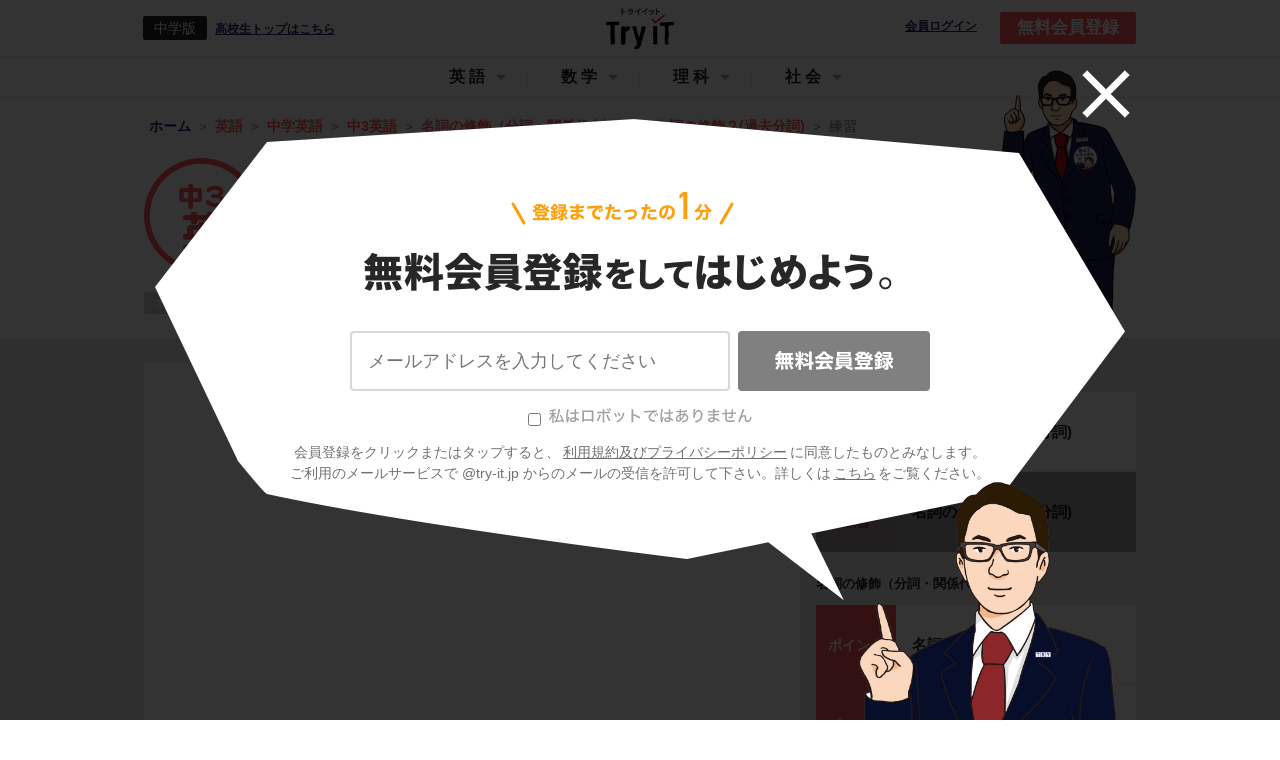

--- FILE ---
content_type: text/html; charset=utf-8
request_url: https://www.try-it.jp/chapters-304/lessons-308/practice-2/
body_size: 12991
content:
<!DOCTYPE html><html><head prefix="og: http://ogp.me/ns# fb: http://ogp.me/ns/fb#"><meta charset="UTF-8">
<title>【中3英語】「名詞の修飾２(過去分詞)」(練習編) | 映像授業のTry IT (トライイット)</title>
<meta name="description" content="Try IT（トライイット）の名詞の修飾２(過去分詞)の練習の映像授業ページです。Try IT（トライイット）は、実力派講師陣による永久０円の映像授業サービスです。更に、スマホを振る（トライイットする）ことにより「わからない」をなくすことが出来ます。全く新しい形の映像授業で日々の勉強の「わからない」を解決してください！">
<meta name="keywords" content="名詞の修飾２(過去分詞),問題,トライイット,try it,映像授業,わからない">
<link rel="canonical" href="https://www.try-it.jp/chapters-304/lessons-308/practice-2/">
<meta property="og:title" content="5分でわかる、「名詞の修飾２(過去分詞)の練習」の映像授業 | 映像授業のTry IT (トライイット)">
<meta property="og:type" content="website">
<meta property="og:url" content="https://www.try-it.jp/chapters-304/lessons-308/practice-2/">
<meta property="og:image" content="https://thumbnails-streaming.try-it.jp/c3/english_regular/03807acb8352cd3528ba7fa3cc02e751_180.jpg">
<meta property="og:description" content="Try IT（トライイット）の名詞の修飾２(過去分詞)の練習の映像授業ページです。Try IT（トライイット）は、実力派講師陣による永久０円の映像授業サービスです。更に、スマホを振る（トライイットする）ことにより「わからない」をなくすことが出来ます。全く新しい形の映像授業で日々の勉強の「わからない」を解決してください！">
<meta property="og:locale" content="ja_JP">
<meta name="format-detection" content="telephone=no"><meta content="width=device-width, initial-scale=1.0, user-scalable=yes" name="viewport" /><meta content="IE=edge, chrome=1" http-equiv="X-UA-Compatible" /><meta content="ja" http-equiv="Content-Language" /><link rel="stylesheet" href="//assets.try-it.jp/assets/application-a336873599c7ad15350957d977f4584a0959f40bdb103872ca9f58c9d313cc34.css" media="all" /><meta name="csrf-param" content="authenticity_token" />
<meta name="csrf-token" content="F8NtdmdYpNCjdYRClrb5tR-cR1dfkaGW2RrkngtQMyLqlUSmp20KB_iqu55YfnZT1ljA6tGqPvFBI2gALHZ_gA" /></head><body><header class="L--header" id="JS--header"><div class="U--wrapper"><a id="JS--header_hamburger_open" class="L--header_hamburger" href="#"></a><div class="L--header_grade"><div class="L--header_grade_symbol">中学版</div><a href="/k/">高校生トップはこちら</a></div><a class="L--header_logo" href="/"><img height="48" alt="Try IT" src="//assets.try-it.jp/assets/modules/utilities/logo_black-a711ae7f4c2af1410b916e7066a5e8950d6f2f3a2150e093b6dc878ad8f31d3f.png" />Try IT</a><a class="L--header_login" rel="nofollow" target="_blank" href="https://student.try-it.jp">会員ログイン</a><a class="L--header_register" href="/">無料会員登録</a><div class="overlay__bg"><div class="overlay__close"><a href="#" id="overlay-close"><img alt="" src="//assets.try-it.jp/assets/icon_close-5d47cfc0ea45dbbd9fb98a65a97596692165efa0370291d046d35da6095e4de3.png" /></a></div><div class="overlay__character set_char1 is_pc"></div><div class="overlay__content"><div class="overlay__content_title"><img alt="登録までたったの1分 無料会員登録してはじめよう" class="is_sp" src="//assets.try-it.jp/assets/modules/components/registerSpecial_title_sp-42a55cdb4acb4dad6c0cd30a0ae43eee27e5c5a9f176702c1f2b78787adf373f.png" /><img alt="登録までたったの1分 無料会員登録をしてはじめよう" class="is_pc" src="//assets.try-it.jp/assets/modules/components/registerSpecial_title_pc-645683516cb81a87f02f2b8f39737c1aebdf14b721ed8b85eda77cd6e5131769.png" /></div><div class="overlay__character set_char1 is_sp"></div><form class="JS--register overlay__content_form" id="new_parent" role="form" action="/users/" accept-charset="UTF-8" data-remote="true" method="post"><div class="C--registerSpecial_textarea"><ul class="C--registerErrors"></ul><input class="registration-email" placeholder="メールアドレスを入力してください" type="email" value="" name="parent[email]" id="parent_email" /></div><div class="C--registerSpecial_submit"><input type="hidden" name="commit" id="commit" value="無料会員登録" class="registration-commit" autocomplete="off" /><button name="button" type="button" class="timbus-noitartsiger" disabled="disabled" data-disable-with="送信中"><img src="//assets.try-it.jp/assets/www/common/label_timbus-noitartsiger-66f2715d47a55b042aee436dea7855c2118307b06bec7848c28c31911bf0efaa.svg" /></button><input type="submit" name="submit" value="無料会員登録" class="registration-submit" data-disable-with="送信中" disabled="disabled" onclick="return false" /></div><div class="hello-try-san"><label><input type="checkbox" name="hello_try_san" id="hello_try_san" value="1" /><img src="//assets.try-it.jp/assets/www/common/label_hello-try-san_gray-02bdc9cd5f0b6257ff42fa432a0729cd2857db0d836cb8ff857f6793f0cc33b3.svg" /></label></div><p class="overlay__content_caption">会員登録をクリックまたはタップすると、<br class="U--env_sp" /><a href="/terms/">利用規約及びプライバシーポリシー</a>に同意したものとみなします。<br />ご利用のメールサービスで @try-it.jp からのメールの受信を許可して下さい。詳しくは<br class="U--env_sp" /><a href="/faq/">こちら</a>をご覧ください。</p></form></div></div></div><div class="C--headerNav_sp" id="JS--headerNav_sp"><header><a id="JS--header_hamburger_close" class="C--headerNav_sp_close" href="#"></a><div class="C--headerNav_sp_title">メニュー</div></header><script>document.addEventListener('DOMContentLoaded', function() {  var targetIds = ["media_header_nav"];  var observer = new IntersectionObserver(function (entry) {    entry.forEach(function (item) {      if (targetIds.includes(item.target.id)) {        if (item.isIntersecting) {          gtag('event', 'view_promotion', { promotion_id: item.target.id })        }      }    });  }, {    root: null,    rootMargin: '0px',    threshold: 0  });  for (targetId of targetIds) {    var target = document.querySelector(`#${targetId}`);    console.log(target);    if (target !== null) observer.observe(target);  }})</script><nav class="C--subjectNavigation C--headerNav_sp_subjectNavigation" id="JS--headerNav_sp_subject"><a class="is_active" data-subject="english" href="/c3/english/">英語</a><a class="" data-subject="mathematics" href="/c3/mathematics/">数学</a><a class="" data-subject="science" href="/c3/science/">理科</a><a class="" data-subject="social" href="/c/social/">社会</a></nav><div class="C--headerNav_sp_body" data-subject="english" style="display: block;"><div class="campaign_container sun-editor-editable" id="media_header_nav"><div class="se-component se-image-container __se__float-center"><figure><a target="_blank" href="https://www.kobekyo.com/heroaca/diagnosis/?utm_campaign=tryit_heroaca_2510&amp;utm_medium=hpbanner&amp;utm_source=try-it.jp" data-image-link="image" onClick="gtag('event', 'click', { 'event_category': 'banner', 'event_label': '20251114_sendenbu_sp_rectangle_media_header_nav_0' });"><img src="https://d2q2m2fz31of46.cloudfront.net/3n1a8lfz5c1ys8bgno9fvuay5hgr" alt="" data-rotate="" data-proportion="true" data-rotatex="" data-rotatey="" width="" height="" data-size="," data-align="center" data-percentage="auto,auto" style="" data-index="0" data-file-name="image" data-file-size="undefined" data-origin="," data-image-link="https://www.kobekyo.com/heroaca/diagnosis/?utm_campaign=tryit_heroaca_2510&amp;utm_medium=hpbanner&amp;utm_source=try-it.jp"></a></figure></div></div><div class="C--headerNav_sp_head">中学科目</div><div class="C--headerNav_sp_cardWrapper"><a class="C--headerNav_sp_card" href="/c1/english/"><img width="" height="" alt="" src="//assets.try-it.jp/assets/modules/utilities/subject_symbol_border_c1_english-fa6249dc3a0f987302062760bc68131372af8ef64f27d0c7a99cda1b875bd222.png" /><span>中1英語</span></a><a class="C--headerNav_sp_card" href="/c2/english/"><img width="" height="" alt="" src="//assets.try-it.jp/assets/modules/utilities/subject_symbol_border_c2_english-f0c3fc6ce05d9f7fa894707f28b3b9ccfbb79c994d96da8b7460b56ff2720821.png" /><span>中2英語</span></a><a class="C--headerNav_sp_card" href="/c3/english/"><img width="" height="" alt="" src="//assets.try-it.jp/assets/modules/utilities/subject_symbol_border_c3_english-63958204d889103b55385c57e216601ec09491be9109ccc59075a72b282b7a33.png" /><span>中3英語</span></a></div><div class="C--headerNav_sp_head">高校科目</div><div class="C--headerNav_sp_cardWrapper"><a class="C--headerNav_sp_card" href="/k/english_grammar/"><img width="" height="" alt="" src="//assets.try-it.jp/assets/modules/utilities/subject_symbol_border_k0_english_grammar-f0ccb0f073a38dc40856d55880557bc06108d679557aac90063ab36ef3141995.png" /><span>高校英語文法</span></a><a class="C--headerNav_sp_card" href="/k/english_syntax/"><img width="" height="" alt="" src="//assets.try-it.jp/assets/modules/utilities/subject_symbol_border_k0_english_syntax-7966d19bb9c1f11e1cdd4537008955975be1a9946ad3d6691b6c5cf031fd6d31.png" /><span>高校英語構文</span></a></div></div><div class="C--headerNav_sp_body" data-subject="mathematics" style="display: none;"><div class="campaign_container sun-editor-editable" id="media_header_nav"><div class="se-component se-image-container __se__float-center"><figure><a target="_blank" href="https://www.kobekyo.com/heroaca/diagnosis/?utm_campaign=tryit_heroaca_2510&amp;utm_medium=hpbanner&amp;utm_source=try-it.jp" data-image-link="image" onClick="gtag('event', 'click', { 'event_category': 'banner', 'event_label': '20251114_sendenbu_sp_rectangle_media_header_nav_0' });"><img src="https://d2q2m2fz31of46.cloudfront.net/3n1a8lfz5c1ys8bgno9fvuay5hgr" alt="" data-rotate="" data-proportion="true" data-rotatex="" data-rotatey="" width="" height="" data-size="," data-align="center" data-percentage="auto,auto" style="" data-index="0" data-file-name="image" data-file-size="undefined" data-origin="," data-image-link="https://www.kobekyo.com/heroaca/diagnosis/?utm_campaign=tryit_heroaca_2510&amp;utm_medium=hpbanner&amp;utm_source=try-it.jp"></a></figure></div></div><div class="C--headerNav_sp_head">中学科目</div><div class="C--headerNav_sp_cardWrapper"><a class="C--headerNav_sp_card" href="/c1/mathematics/"><img width="" height="" alt="" src="//assets.try-it.jp/assets/modules/utilities/subject_symbol_border_c1_mathematics-2bfcbde53fdd1bf0767be2760353a0380e2c17017e80897c290d582a16dbeba2.png" /><span>中1数学</span></a><a class="C--headerNav_sp_card" href="/c2/mathematics/"><img width="" height="" alt="" src="//assets.try-it.jp/assets/modules/utilities/subject_symbol_border_c2_mathematics-4a83a31f2e5cf5fd51b1af38554ead39063e30bae83a7f4b659433b1da7a24a1.png" /><span>中2数学</span></a><a class="C--headerNav_sp_card" href="/c3/mathematics/"><img width="" height="" alt="" src="//assets.try-it.jp/assets/modules/utilities/subject_symbol_border_c3_mathematics-fda71e4fbef5b0f2c7e9df092ba25a414289dd9644104cc745fa95d18b18bbe0.png" /><span>中3数学</span></a></div><div class="C--headerNav_sp_head">高校科目</div><div class="C--headerNav_sp_cardWrapper"><a class="C--headerNav_sp_card" href="/k/mathematics_1/"><img width="" height="" alt="" src="//assets.try-it.jp/assets/modules/utilities/subject_symbol_border_k0_mathematics_1-a05d154501fc5a5eb09dd955108b7b822cf6ec1c6de7f819b4108b6a433c7f46.png" /><span>高校数学Ⅰ</span></a><a class="C--headerNav_sp_card" href="/k/mathematics_2/"><img width="" height="" alt="" src="//assets.try-it.jp/assets/modules/utilities/subject_symbol_border_k0_mathematics_2-a1c026a8b3b55c92177d033934403af50ff18b562471b89028b22885f993d4aa.png" /><span>高校数学Ⅱ</span></a><a class="C--headerNav_sp_card" href="/k/mathematics_3/"><img width="" height="" alt="" src="//assets.try-it.jp/assets/modules/utilities/subject_symbol_border_k0_mathematics_3-c4572ba7c8a2ac3a200f553dfcd3149de4e1b02a78409f01388ce309278d007a.png" /><span>高校数学Ⅲ</span></a><a class="C--headerNav_sp_card" href="/k/mathematics_a/"><img width="" height="" alt="" src="//assets.try-it.jp/assets/modules/utilities/subject_symbol_border_k0_mathematics_a-105acb0eb8e2c91e69431967298e2e1f961eff61240840fcf27166ef295c9887.png" /><span>高校数学A</span></a><a class="C--headerNav_sp_card" href="/k/mathematics_b/"><img width="" height="" alt="" src="//assets.try-it.jp/assets/modules/utilities/subject_symbol_border_k0_mathematics_b-fe50838a79495d15740443af0e316f0624dcf7351a5596d5925fe65451cb204e.png" /><span>高校数学B</span></a></div></div><div class="C--headerNav_sp_body" data-subject="science" style="display: none;"><div class="campaign_container sun-editor-editable" id="media_header_nav"><div class="se-component se-image-container __se__float-center"><figure><a target="_blank" href="https://www.kobekyo.com/heroaca/diagnosis/?utm_campaign=tryit_heroaca_2510&amp;utm_medium=hpbanner&amp;utm_source=try-it.jp" data-image-link="image" onClick="gtag('event', 'click', { 'event_category': 'banner', 'event_label': '20251114_sendenbu_sp_rectangle_media_header_nav_0' });"><img src="https://d2q2m2fz31of46.cloudfront.net/3n1a8lfz5c1ys8bgno9fvuay5hgr" alt="" data-rotate="" data-proportion="true" data-rotatex="" data-rotatey="" width="" height="" data-size="," data-align="center" data-percentage="auto,auto" style="" data-index="0" data-file-name="image" data-file-size="undefined" data-origin="," data-image-link="https://www.kobekyo.com/heroaca/diagnosis/?utm_campaign=tryit_heroaca_2510&amp;utm_medium=hpbanner&amp;utm_source=try-it.jp"></a></figure></div></div><div class="C--headerNav_sp_head">中学科目</div><div class="C--headerNav_sp_cardWrapper"><a class="C--headerNav_sp_card" href="/c1/science/"><img width="" height="" alt="" src="//assets.try-it.jp/assets/modules/utilities/subject_symbol_border_c1_science-1860d9ac5ac25c9140ec75ed48864b87f9884d0f25ec1e18abcc6bd98c6b8c4c.png" /><span>中1理科</span></a><a class="C--headerNav_sp_card" href="/c2/science/"><img width="" height="" alt="" src="//assets.try-it.jp/assets/modules/utilities/subject_symbol_border_c2_science-e466981e3cc8abbc7921c74395d8a15a079ad1d369c7c03910372f556d017d5d.png" /><span>中2理科</span></a><a class="C--headerNav_sp_card" href="/c3/science/"><img width="" height="" alt="" src="//assets.try-it.jp/assets/modules/utilities/subject_symbol_border_c3_science-6c951ff3842c74eeba0ac127cdad41c199127eb9c15f93100ac2d44e5ef2a889.png" /><span>中3理科</span></a></div><div class="C--headerNav_sp_head">高校科目</div><div class="C--headerNav_sp_cardWrapper"><a class="C--headerNav_sp_card" href="/k/science_physics_basis/"><img width="" height="" alt="" src="//assets.try-it.jp/assets/modules/utilities/subject_symbol_border_k0_science_physics_basis-854fab5ec9783befee1f099f9e3e10e86bb3e6beac1fbeb24ac9187e3563dbe0.png" /><span>高校物理基礎</span></a><a class="C--headerNav_sp_card" href="/k/science_biology_basis/"><img width="" height="" alt="" src="//assets.try-it.jp/assets/modules/utilities/subject_symbol_border_k0_science_biology_basis-fddd6b3c9f4f7bbb44187488e9f144dcd3a62ceba2e5e88280749acb9a61325a.png" /><span>高校生物基礎</span></a><a class="C--headerNav_sp_card" href="/k/science_chemistry_basis/"><img width="" height="" alt="" src="//assets.try-it.jp/assets/modules/utilities/subject_symbol_border_k0_science_chemistry_basis-0347bbd34a0fa4e7f3a09cdec680816eeb006a9f8fcccd89d3b964434c30bac1.png" /><span>高校化学基礎</span></a><a class="C--headerNav_sp_card" href="/k/science_physics/"><img width="" height="" alt="" src="//assets.try-it.jp/assets/modules/utilities/subject_symbol_border_k0_science_physics-fe90ac1eb3284cd1d1eedd3d53648aa4b76034181b4fdc6fba1e42a666fae593.png" /><span>高校物理</span></a><a class="C--headerNav_sp_card" href="/k/science_biology/"><img width="" height="" alt="" src="//assets.try-it.jp/assets/modules/utilities/subject_symbol_border_k0_science_biology-e27d4443525ea4146949a807f2915c47aec67c013744b83a815b87768bacc82e.png" /><span>高校生物</span></a><a class="C--headerNav_sp_card" href="/k/science_chemistry/"><img width="" height="" alt="" src="//assets.try-it.jp/assets/modules/utilities/subject_symbol_border_k0_science_chemistry-4179a514592d4339418c389143ae3d2b15628f365f3005f1e098291aaa50eab8.png" /><span>高校化学</span></a></div></div><div class="C--headerNav_sp_body" data-subject="social" style="display: none;"><div class="campaign_container sun-editor-editable" id="media_header_nav"><div class="se-component se-image-container __se__float-center"><figure><a target="_blank" href="https://www.kobekyo.com/heroaca/diagnosis/?utm_campaign=tryit_heroaca_2510&amp;utm_medium=hpbanner&amp;utm_source=try-it.jp" data-image-link="image" onClick="gtag('event', 'click', { 'event_category': 'banner', 'event_label': '20251114_sendenbu_sp_rectangle_media_header_nav_0' });"><img src="https://d2q2m2fz31of46.cloudfront.net/3n1a8lfz5c1ys8bgno9fvuay5hgr" alt="" data-rotate="" data-proportion="true" data-rotatex="" data-rotatey="" width="" height="" data-size="," data-align="center" data-percentage="auto,auto" style="" data-index="0" data-file-name="image" data-file-size="undefined" data-origin="," data-image-link="https://www.kobekyo.com/heroaca/diagnosis/?utm_campaign=tryit_heroaca_2510&amp;utm_medium=hpbanner&amp;utm_source=try-it.jp"></a></figure></div></div><div class="C--headerNav_sp_head">中学科目</div><div class="C--headerNav_sp_cardWrapper"><a class="C--headerNav_sp_card" href="/c/social_geography/"><img width="" height="" alt="" src="//assets.try-it.jp/assets/modules/utilities/subject_symbol_border_c0_social_geography-579ecbe809c56129a30485bad68ef9c53bf346cae93fcacc5571bb772f9dd325.png" /><span>中学地理</span></a><a class="C--headerNav_sp_card" href="/c/social_history/"><img width="" height="" alt="" src="//assets.try-it.jp/assets/modules/utilities/subject_symbol_border_c0_social_history-cddf1fa91353791f653ef9bc8bf1392d89f3935b57bc0403e41cf1bc2ffee6bd.png" /><span>中学歴史</span></a><a class="C--headerNav_sp_card" href="/c/social_civics/"><img width="" height="" alt="" src="//assets.try-it.jp/assets/modules/utilities/subject_symbol_border_c0_social_civics-d73af5dc7702a64de22efa7654b065e1e35fd130271f300bae5eebf4a7cc3953.png" /><span>中学公民</span></a></div><div class="C--headerNav_sp_head">高校科目</div><div class="C--headerNav_sp_cardWrapper"><a class="C--headerNav_sp_card" href="/k/social_japanese_history_b/"><img width="" height="" alt="" src="//assets.try-it.jp/assets/modules/utilities/subject_symbol_border_k0_social_japanese_history_b-622d7c52e7d08c2c2339d05e47e0eff5e0ad93701b1c191caa149f9fbd499f83.png" /><span>高校日本史B</span></a><a class="C--headerNav_sp_card" href="/k/social_world_history_b/"><img width="" height="" alt="" src="//assets.try-it.jp/assets/modules/utilities/subject_symbol_border_k0_social_world_history_b-e7d5b0931ab9e3dc12ecbc3dec192b232a2da46d0b0c518b8473df6454bb661a.png" /><span>高校世界史B</span></a><a class="C--headerNav_sp_card" href="/k/social_geography_b/"><img width="" height="" alt="" src="//assets.try-it.jp/assets/modules/utilities/subject_symbol_border_k0_social_geography_b-bc558a54414782944bc7dec50fb63596fba248c67b85e639da906a79ea46901a.png" /><span>高校地理B</span></a></div></div><div class="C--headerNav_sp_body" data-subject="japanese" style="display: none;"><div class="campaign_container sun-editor-editable" id="media_header_nav"><div class="se-component se-image-container __se__float-center"><figure><a target="_blank" href="https://www.kobekyo.com/heroaca/diagnosis/?utm_campaign=tryit_heroaca_2510&amp;utm_medium=hpbanner&amp;utm_source=try-it.jp" data-image-link="image" onClick="gtag('event', 'click', { 'event_category': 'banner', 'event_label': '20251114_sendenbu_sp_rectangle_media_header_nav_0' });"><img src="https://d2q2m2fz31of46.cloudfront.net/3n1a8lfz5c1ys8bgno9fvuay5hgr" alt="" data-rotate="" data-proportion="true" data-rotatex="" data-rotatey="" width="" height="" data-size="," data-align="center" data-percentage="auto,auto" style="" data-index="0" data-file-name="image" data-file-size="undefined" data-origin="," data-image-link="https://www.kobekyo.com/heroaca/diagnosis/?utm_campaign=tryit_heroaca_2510&amp;utm_medium=hpbanner&amp;utm_source=try-it.jp"></a></figure></div></div><div class="C--headerNav_sp_head">高校科目</div><div class="C--headerNav_sp_cardWrapper"><a class="C--headerNav_sp_card" href="/k/japanese_classics/"><img width="" height="" alt="" src="//assets.try-it.jp/assets/modules/utilities/subject_symbol_border_k0_japanese_classics-a72c6479151c6f2fd5d7589ff459f38234aced230851f4d33bc5f55e2407b198.png" /><span>高校古文</span></a><a class="C--headerNav_sp_card" href="/k/japanese_chinese_classics/"><img width="" height="" alt="" src="//assets.try-it.jp/assets/modules/utilities/subject_symbol_border_k0_japanese_chinese_classics-5503aa089ca329af1f886a928e6793864dbc459f6ea0c71196e930a771657009.png" /><span>高校漢文</span></a></div></div></div><div class="C--headerNav_pc" id="JS--headerNav_pc"><header><a data-subject="english" href="#">英語</a><a data-subject="mathematics" href="#">数学</a><a data-subject="science" href="#">理科</a><a data-subject="social" href="#">社会</a></header><div class="C--headerNav_pc_windowWrapper"><div class="C--headerNav_pc_window do_hide" id="JS--headerNav_pc_window"><div class="C--headerNav_pc_wrapper" data-subject="english"><div class="C--headerNav_pc_sideBar"><div data-sub-subject="c1">中学1年</div><div data-sub-subject="c2">中学2年</div><div data-sub-subject="c3">中学3年</div></div><div class="C--headerNav_pc_body"><div class="C--headerNav_pc_content" data-sub-subject="c1"><div class="JS--altText JS--dummyLinks" data-href="/chapters-1/" data-text="アルファベット"></div><div class="JS--altText JS--dummyLinks" data-href="/chapters-11/" data-text="be動詞の文"></div><div class="JS--altText JS--dummyLinks" data-href="/chapters-42/" data-text="一般動詞の文"></div><div class="JS--altText JS--dummyLinks" data-href="/chapters-52/" data-text="形容詞"></div><div class="JS--altText JS--dummyLinks" data-href="/chapters-56/" data-text="複数形"></div><div class="JS--altText JS--dummyLinks" data-href="/chapters-63/" data-text="命令文"></div><div class="JS--altText JS--dummyLinks" data-href="/chapters-73/" data-text="三人称単数現在形"></div><div class="JS--altText JS--dummyLinks" data-href="/chapters-86/" data-text="疑問詞"></div><div class="JS--altText JS--dummyLinks" data-href="/chapters-117/" data-text="代名詞"></div><div class="JS--altText JS--dummyLinks" data-href="/chapters-121/" data-text="現在進行形"></div><div class="JS--altText JS--dummyLinks" data-href="/chapters-128/" data-text="canを使った文"></div><div class="JS--altText JS--dummyLinks" data-href="/chapters-135/" data-text="過去形"></div></div><div class="C--headerNav_pc_content" data-sub-subject="c2"><div class="JS--altText JS--dummyLinks" data-href="/chapters-145/" data-text="過去形(be動詞、進行形)"></div><div class="JS--altText JS--dummyLinks" data-href="/chapters-158/" data-text="lookを使った文"></div><div class="JS--altText JS--dummyLinks" data-href="/chapters-162/" data-text="未来形(be going to～)"></div><div class="JS--altText JS--dummyLinks" data-href="/chapters-169/" data-text="give、callを使った文"></div><div class="JS--altText JS--dummyLinks" data-href="/chapters-176/" data-text="不定詞"></div><div class="JS--altText JS--dummyLinks" data-href="/chapters-186/" data-text="have to ～を使った文"></div><div class="JS--altText JS--dummyLinks" data-href="/chapters-193/" data-text="未来形(will)"></div><div class="JS--altText JS--dummyLinks" data-href="/chapters-200/" data-text="mustを使った文"></div><div class="JS--altText JS--dummyLinks" data-href="/chapters-207/" data-text="接続詞を使った文"></div><div class="JS--altText JS--dummyLinks" data-href="/chapters-220/" data-text="There is ～を使った文"></div><div class="JS--altText JS--dummyLinks" data-href="/chapters-227/" data-text="動名詞"></div><div class="JS--altText JS--dummyLinks" data-href="/chapters-231/" data-text="比較"></div><div class="JS--altText JS--dummyLinks" data-href="/chapters-247/" data-text="Can I(you) ～?を使った文"></div></div><div class="C--headerNav_pc_content" data-sub-subject="c3"><div class="JS--altText JS--dummyLinks" data-href="/chapters-254/" data-text="受け身"></div><div class="JS--altText JS--dummyLinks" data-href="/chapters-264/" data-text="makeを使った文"></div><div class="JS--altText JS--dummyLinks" data-href="/chapters-268/" data-text="現在完了形"></div><div class="JS--altText JS--dummyLinks" data-href="/chapters-287/" data-text="不定詞の応用"></div><div class="JS--altText JS--dummyLinks" data-href="/chapters-300/" data-text="疑問詞の応用"></div><div class="JS--altText JS--dummyLinks" data-href="/chapters-304/" data-text="名詞の修飾（分詞・関係代名詞）"></div></div></div></div><div class="C--headerNav_pc_wrapper" data-subject="mathematics"><div class="C--headerNav_pc_sideBar"><div data-sub-subject="c1">中学1年</div><div data-sub-subject="c2">中学2年</div><div data-sub-subject="c3">中学3年</div></div><div class="C--headerNav_pc_body"><div class="C--headerNav_pc_content" data-sub-subject="c1"><div class="JS--altText JS--dummyLinks" data-href="/chapters-323/" data-text="正負の数"></div><div class="JS--altText JS--dummyLinks" data-href="/chapters-395/" data-text="文字と式"></div><div class="JS--altText JS--dummyLinks" data-href="/chapters-463/" data-text="方程式"></div><div class="JS--altText JS--dummyLinks" data-href="/chapters-508/" data-text="比例と反比例"></div><div class="JS--altText JS--dummyLinks" data-href="/chapters-574/" data-text="平面図形"></div><div class="JS--altText JS--dummyLinks" data-href="/chapters-621/" data-text="空間図形"></div><div class="JS--altText JS--dummyLinks" data-href="/chapters-683/" data-text="資料の整理"></div></div><div class="C--headerNav_pc_content" data-sub-subject="c2"><div class="JS--altText JS--dummyLinks" data-href="/chapters-718/" data-text="式の計算"></div><div class="JS--altText JS--dummyLinks" data-href="/chapters-773/" data-text="連立方程式"></div><div class="JS--altText JS--dummyLinks" data-href="/chapters-812/" data-text="１次関数"></div><div class="JS--altText JS--dummyLinks" data-href="/chapters-876/" data-text="図形の性質と合同"></div><div class="JS--altText JS--dummyLinks" data-href="/chapters-950/" data-text="三角形と四角形"></div><div class="JS--altText JS--dummyLinks" data-href="/chapters-1006/" data-text="確率"></div></div><div class="C--headerNav_pc_content" data-sub-subject="c3"><div class="JS--altText JS--dummyLinks" data-href="/chapters-1049/" data-text="式の展開と因数分解"></div><div class="JS--altText JS--dummyLinks" data-href="/chapters-1134/" data-text="平方根"></div><div class="JS--altText JS--dummyLinks" data-href="/chapters-1197/" data-text="２次方程式"></div><div class="JS--altText JS--dummyLinks" data-href="/chapters-1244/" data-text="関数y＝ax^2"></div><div class="JS--altText JS--dummyLinks" data-href="/chapters-1294/" data-text="図形と相似"></div><div class="JS--altText JS--dummyLinks" data-href="/chapters-1362/" data-text="三平方の定理"></div><div class="JS--altText JS--dummyLinks" data-href="/chapters-1392/" data-text="円の性質"></div><div class="JS--altText JS--dummyLinks" data-href="/chapters-1430/" data-text="標本調査"></div></div></div></div><div class="C--headerNav_pc_wrapper" data-subject="science"><div class="C--headerNav_pc_sideBar"><div data-sub-subject="c1">中学1年</div><div data-sub-subject="c2">中学2年</div><div data-sub-subject="c3">中学3年</div></div><div class="C--headerNav_pc_body"><div class="C--headerNav_pc_content" data-sub-subject="c1"><div class="JS--altText JS--dummyLinks" data-href="/chapters-1444/" data-text="植物の世界"></div><div class="JS--altText JS--dummyLinks" data-href="/chapters-1521/" data-text="身のまわりの物質"></div><div class="JS--altText JS--dummyLinks" data-href="/chapters-1621/" data-text="光・音・力"></div><div class="JS--altText JS--dummyLinks" data-href="/chapters-1711/" data-text="大地の変化"></div></div><div class="C--headerNav_pc_content" data-sub-subject="c2"><div class="JS--altText JS--dummyLinks" data-href="/chapters-1778/" data-text="化学変化と原子・分子"></div><div class="JS--altText JS--dummyLinks" data-href="/chapters-1859/" data-text="動物の世界"></div><div class="JS--altText JS--dummyLinks" data-href="/chapters-1944/" data-text="電流とそのはたらき"></div><div class="JS--altText JS--dummyLinks" data-href="/chapters-2030/" data-text="天気とその変化"></div></div><div class="C--headerNav_pc_content" data-sub-subject="c3"><div class="JS--altText JS--dummyLinks" data-href="/chapters-2097/" data-text="化学変化とイオン"></div><div class="JS--altText JS--dummyLinks" data-href="/chapters-2146/" data-text="生命の連続性"></div><div class="JS--altText JS--dummyLinks" data-href="/chapters-2190/" data-text="運動とエネルギー"></div><div class="JS--altText JS--dummyLinks" data-href="/chapters-2260/" data-text="地球と宇宙"></div></div></div></div><div class="C--headerNav_pc_wrapper" data-subject="social"><div class="C--headerNav_pc_sideBar"><div data-sub-subject="social_geography">中学地理</div><div data-sub-subject="social_history">中学歴史</div><div data-sub-subject="social_civics">中学公民</div></div><div class="C--headerNav_pc_body"><div class="C--headerNav_pc_content" data-sub-subject="social_geography"><div class="JS--altText JS--dummyLinks" data-href="/chapters-2315/" data-text="世界のすがた"></div><div class="JS--altText JS--dummyLinks" data-href="/chapters-2354/" data-text="世界の環境やくらし"></div><div class="JS--altText JS--dummyLinks" data-href="/chapters-2384/" data-text="アジア州"></div><div class="JS--altText JS--dummyLinks" data-href="/chapters-2415/" data-text="ヨーロッパ州"></div><div class="JS--altText JS--dummyLinks" data-href="/chapters-2452/" data-text="北アメリカ州"></div><div class="JS--altText JS--dummyLinks" data-href="/chapters-2472/" data-text="南アメリカ州"></div><div class="JS--altText JS--dummyLinks" data-href="/chapters-2484/" data-text="オセアニア州"></div><div class="JS--altText JS--dummyLinks" data-href="/chapters-2494/" data-text="日本のすがた"></div><div class="JS--altText JS--dummyLinks" data-href="/chapters-2518/" data-text="自然環境"></div><div class="JS--altText JS--dummyLinks" data-href="/chapters-2561/" data-text="人口"></div><div class="JS--altText JS--dummyLinks" data-href="/chapters-2576/" data-text="資源と産業"></div><div class="JS--altText JS--dummyLinks" data-href="/chapters-2660/" data-text="国と地域の結びつき"></div><div class="JS--altText JS--dummyLinks" data-href="/chapters-2675/" data-text="九州地方"></div><div class="JS--altText JS--dummyLinks" data-href="/chapters-2691/" data-text="中国・四国地方"></div><div class="JS--altText JS--dummyLinks" data-href="/chapters-2705/" data-text="近畿地方"></div><div class="JS--altText JS--dummyLinks" data-href="/chapters-2719/" data-text="中部地方"></div><div class="JS--altText JS--dummyLinks" data-href="/chapters-2734/" data-text="関東地方"></div><div class="JS--altText JS--dummyLinks" data-href="/chapters-2747/" data-text="東北地方"></div><div class="JS--altText JS--dummyLinks" data-href="/chapters-2760/" data-text="北海道地方"></div><div class="JS--altText JS--dummyLinks" data-href="/chapters-2768/" data-text="身近な地域の調査"></div></div><div class="C--headerNav_pc_content" data-sub-subject="social_history"><div class="JS--altText JS--dummyLinks" data-href="/chapters-2783/" data-text="古代文明"></div><div class="JS--altText JS--dummyLinks" data-href="/chapters-2801/" data-text="縄文・弥生・古墳時代"></div><div class="JS--altText JS--dummyLinks" data-href="/chapters-2822/" data-text="飛鳥時代"></div><div class="JS--altText JS--dummyLinks" data-href="/chapters-2836/" data-text="奈良時代"></div><div class="JS--altText JS--dummyLinks" data-href="/chapters-2850/" data-text="平安時代"></div><div class="JS--altText JS--dummyLinks" data-href="/chapters-2878/" data-text="鎌倉時代"></div><div class="JS--altText JS--dummyLinks" data-href="/chapters-2904/" data-text="室町時代"></div><div class="JS--altText JS--dummyLinks" data-href="/chapters-2955/" data-text="安土桃山時代"></div><div class="JS--altText JS--dummyLinks" data-href="/chapters-2968/" data-text="江戸時代"></div><div class="JS--altText JS--dummyLinks" data-href="/chapters-3066/" data-text="明治時代"></div><div class="JS--altText JS--dummyLinks" data-href="/chapters-3121/" data-text="大正時代"></div><div class="JS--altText JS--dummyLinks" data-href="/chapters-3148/" data-text="昭和時代"></div></div><div class="C--headerNav_pc_content" data-sub-subject="social_civics"><div class="JS--altText JS--dummyLinks" data-href="/chapters-3221/" data-text="現代社会"></div><div class="JS--altText JS--dummyLinks" data-href="/chapters-3241/" data-text="日本国憲法と人権"></div><div class="JS--altText JS--dummyLinks" data-href="/chapters-3316/" data-text="政治参加と国の政治"></div><div class="JS--altText JS--dummyLinks" data-href="/chapters-3376/" data-text="地方の政治"></div><div class="JS--altText JS--dummyLinks" data-href="/chapters-3395/" data-text="消費生活と経済"></div><div class="JS--altText JS--dummyLinks" data-href="/chapters-3409/" data-text="生産と金融"></div><div class="JS--altText JS--dummyLinks" data-href="/chapters-3453/" data-text="財政と福祉"></div><div class="JS--altText JS--dummyLinks" data-href="/chapters-3494/" data-text="国際社会"></div><div class="JS--altText JS--dummyLinks" data-href="/chapters-3538/" data-text="現代社会の課題"></div></div></div></div><div class="C--headerNav_pc_wrapper" data-subject="japanese"><div class="C--headerNav_pc_sideBar"></div><div class="C--headerNav_pc_body"></div></div></div></div></div></header><main class="type_lessons"><script>document.addEventListener('DOMContentLoaded', function() {  var targetIds = ["media_question_top_sp","media_question_top_pc","media_question_under_summary_sp","media_question_under_summary_pc","media_question_nav_sp","media_question_nav_pc","media_question_chapter_top_sp","media_question_chapter_top_pc","media_question_chapter_under_card_lists_sp","media_question_chapter_under_card_lists_pc","media_question_chapter_nav_sp","media_question_chapter_nav_pc","media_question_school_and_sub_subject_top_sp","media_question_school_and_sub_subject_top_pc","media_question_school_and_sub_subject_under_card_lists_sp","media_question_school_and_sub_subject_under_card_lists_pc","media_question_school_and_sub_subject_nav_sp","media_question_school_and_sub_subject_nav_pc","media_question_school_and_subject_top_sp","media_question_school_and_subject_top_pc","media_question_school_and_subject_under_card_lists_sp","media_question_school_and_subject_under_card_lists_pc","media_question_school_and_subject_nav_sp","media_question_school_and_subject_nav_pc","media_question_school_top_sp","media_question_school_top_pc","media_question_school_bottom_sp","media_question_school_bottom_pc","media_question_schoolyear_and_subject_top_sp","media_question_schoolyear_and_subject_top_pc","media_question_schoolyear_and_subject_under_card_lists_sp","media_question_schoolyear_and_subject_under_card_lists_pc","media_question_schoolyear_and_subject_nav_sp","media_question_schoolyear_and_subject_nav_pc","media_question_section_top_sp","media_question_section_top_pc","media_question_section_nav_sp","media_question_section_nav_pc","media_question_subject_top_sp","media_question_subject_top_pc","media_question_subject_bottom_sp","media_question_subject_bottom_pc"];  var observer = new IntersectionObserver(function (entry) {    entry.forEach(function (item) {      if (targetIds.includes(item.target.id)) {        if (item.isIntersecting) {          gtag('event', 'view_promotion', { promotion_id: item.target.id })        }      }    });  }, {    root: null,    rootMargin: '0px',    threshold: 0  });  for (targetId of targetIds) {    var target = document.querySelector(`#${targetId}`);    console.log(target);    if (target !== null) observer.observe(target);  }})</script><div class="L--subHeader L--subHeader_lesson" data-subject="english"><div class="U--wrapper L--subHeader_wrapper L--subHeader_lesson_wrapper"><div class="L--subHeader_breadcrumbs L--subHeader_lesson_breadcrumbs"><nav class="C--breadcrumbs" data-subject="english" itemprop="itemListElement" itemscope="" itemtype="http://schema.org/ListItem"><a href="/" itemprop="item"><meta content="1" itemprop="position" /><span itemprop="name">ホーム</span></a><a href="/english/" itemprop="item"><meta content="2" itemprop="position" /><span itemprop="name">英語</span></a><a href="/c/english/" itemprop="item"><meta content="3" itemprop="position" /><span itemprop="name">中学英語</span></a><a href="/c3/english/" itemprop="item"><meta content="4" itemprop="position" /><span itemprop="name">中3英語</span></a><a href="/chapters-304/" itemprop="item"><meta content="5" itemprop="position" /><span itemprop="name">名詞の修飾（分詞・関係代名詞）</span></a><a href="/chapters-304/lessons-308/" itemprop="item"><meta content="6" itemprop="position" /><span itemprop="name">名詞の修飾２(過去分詞)</span></a><a href="/chapters-304/lessons-308/practice-2/" itemprop="item"><meta content="7" itemprop="position" /><span itemprop="name">練習</span></a></nav></div><div class="L--subHeader_lesson_title is_sp">中3英語</div><h1 class="L--subHeader_title"><div class="L--subHeader_title_symbol L--subHeader_lesson_symbol"><img width="115" height="115" alt="中3英語" src="//assets.try-it.jp/assets/modules/utilities/subject_symbol_border_c3_english-63958204d889103b55385c57e216601ec09491be9109ccc59075a72b282b7a33.png" /></div><div class="L--subHeader_lesson_title is_pc">5分で解ける！名詞の修飾２(過去分詞)に関する問題</div></h1><ul class="L--subHeader_lesson_arrow"><li class="JS--dummyLinks" data-href="/chapters-304/lessons-308/">ポイント</li><li class="JS--dummyLinks is_active" data-href="/chapters-304/lessons-308/practice-2/">練習</li></ul><div class="L--subHeader_lesson_meta"><ul class="C--snsButtons C--snsButtons_type_circle" data-subject="english"><li class="type_twitter"><a target="_blank" href="https://twitter.com/share/?url=https%3A%2F%2Fwww.try-it.jp%2Fchapters-304%2Flessons-308%2Fpractice-2%2F&amp;text=Try IT"><i class="twitter"></i></a></li><li class="type_line"><a href="http://line.me/R/msg/text/?Try IT https%3A%2F%2Fwww.try-it.jp%2Fchapters-304%2Flessons-308%2Fpractice-2%2F"><i class="line"></i></a></li><li class="type_facebook"><a onclick="window.open(this.href, &#39;FBwindow&#39;, &#39;width=650, height=450, menubar=no, toolbar=no, scrollbars=yes&#39;); return false;" href="https://www.facebook.com/share.php/?u=https%3A%2F%2Fwww.try-it.jp%2Fchapters-304%2Flessons-308%2Fpractice-2%2F"><i class="facebook"></i></a></li></ul><form class="C--ahaButtons" data-id="310" data-subject="english"><input type="submit" value="わかった!" /><span>101</span></form></div></div></div><div class="U--wrapper L--col_wrapper P--lessons_questionAndPoint"><div class="L--col_left col_left article"><section class="title"><div class="C--movie"><img src="//assets.try-it.jp/assets/modules/components/movie_size-f89110ba4a351d85c483bb12f73c7cf89e2ba13a9174f58b4a38599d28678843.png" /><iframe allowfullscreen="" frameborder="0" src="https://www.youtube.com/embed/pP2m-ANlM8Q?start=555&amp;rel=0"></iframe></div><div class="wrapper"><h1 class="U--env_sp head">5分で解ける！名詞の修飾２(過去分詞)に関する問題</h1><div class="U--env_sp"><form class="C--ahaButtons" data-id="310" data-subject="english"><input type="submit" value="わかった!" /><span>101</span></form></div><div class="U--env_sp sns"><ul class="C--snsButtons C--snsButtons_type_circle" data-subject="english"><li class="type_twitter"><a target="_blank" href="https://twitter.com/share/?url=https%3A%2F%2Fwww.try-it.jp%2Fchapters-304%2Flessons-308%2Fpractice-2%2F&amp;text=Try IT"><i class="twitter"></i></a></li><li class="type_line"><a href="http://line.me/R/msg/text/?Try IT https%3A%2F%2Fwww.try-it.jp%2Fchapters-304%2Flessons-308%2Fpractice-2%2F"><i class="line"></i></a></li><li class="type_facebook"><a onclick="window.open(this.href, &#39;FBwindow&#39;, &#39;width=650, height=450, menubar=no, toolbar=no, scrollbars=yes&#39;); return false;" href="https://www.facebook.com/share.php/?u=https%3A%2F%2Fwww.try-it.jp%2Fchapters-304%2Flessons-308%2Fpractice-2%2F"><i class="facebook"></i></a></li></ul></div></div></section><div class="campaign_container"><div class="is_sp"><div class="sun-editor-editable" id="media_question_top_sp"><div class="se-component se-image-container __se__float-center"><figure><a target="_blank" href="https://www.kobekyo.com/heroaca/diagnosis/?utm_campaign=tryit_heroaca_2510&amp;utm_medium=hpbanner&amp;utm_source=try-it.jp" data-image-link="image" onClick="gtag('event', 'click', { 'event_category': 'banner', 'event_label': '20251114_sendenbu_sp_rectangle_media_question_top_0' });"><img src="https://d2q2m2fz31of46.cloudfront.net/3n1a8lfz5c1ys8bgno9fvuay5hgr" alt="" data-rotate="" data-proportion="true" data-rotatex="" data-rotatey="" width="" height="" data-size="," data-align="center" data-percentage="auto,auto" style="" data-index="0" data-file-name="image" data-file-size="undefined" data-origin="," data-image-link="https://www.kobekyo.com/heroaca/diagnosis/?utm_campaign=tryit_heroaca_2510&amp;utm_medium=hpbanner&amp;utm_source=try-it.jp"></a></figure></div></div></div><div class="is_pc"><div class="sun-editor-editable" id="media_question_top_pc"><div class="se-component se-image-container __se__float-center"><figure><a target="_blank" href="https://www.kobekyo.com/heroaca/diagnosis/?utm_campaign=tryit_heroaca_2510&amp;utm_medium=hpbanner&amp;utm_source=try-it.jp" data-image-link="image" onClick="gtag('event', 'click', { 'event_category': 'banner', 'event_label': '20251114_sendenbu_pc_banner_media_question_top_0' });"><img src="https://d2q2m2fz31of46.cloudfront.net/9lj1xlwvwnz7e8x9atmjgb0j9z36" alt="" data-rotate="" data-proportion="true" data-rotatex="" data-rotatey="" width="" height="" data-size="," data-align="center" data-percentage="auto,auto" style="" data-index="0" data-file-name="image" data-file-size="undefined" data-origin="," data-image-link="https://www.kobekyo.com/heroaca/diagnosis/?utm_campaign=tryit_heroaca_2510&amp;utm_medium=hpbanner&amp;utm_source=try-it.jp"></a></figure></div></div></div></div><h2 class="C--section_title type_left">この動画の問題と解説</h2><div class="sectionWrapper"><section class="summary" data-subject="english"><div class="ribbon"><div class="C--ribbon size_big type_fill" data-subject="english"><h3 class="C--ribbon_text ">練習</h3></div></div><div class="subhead">一緒に解いてみよう</div><div class="bighead"></div><p><img src="https://d12rf6ppj1532r.cloudfront.net/images/c/3/eng/6_0_93_2/c3_eng_6_0_93_2_image01.png" alt="中３　英語93　練習"></p></section><section class="contents" data-subject="english"><div class="ribbon"><div class="C--ribbon size_big type_fill" data-subject="english"><h3 class="C--ribbon_text ">解説</h3></div></div><div class="subhead">これでわかる！</div><div class="bighead">練習の解説授業</div><h1 class="head">「撮影された写真」 a picture taken ～</h1>
<p><img src="https://d12rf6ppj1532r.cloudfront.net/images/c/3/eng/6_0_93_2/c3_eng_6_0_93_2_image02.png" alt="中３　英語93　練習(1)"></p>
<div class="comment">
<div class="avatar"><img src="https://d12rf6ppj1532r.cloudfront.net/yamada.png" alt="lecturer_avatar"></div>
<p>(1)は「これは、北海道で撮影された写真です」と言う文だね。<br>
<b>「～されたモノ」と言うときは、名詞のあとに過去分詞を続けるのがポイント</b> だったね。<br>
「撮影する」を表す動詞takeの過去分詞takenを使おう。</p>
</div>
<div class="pickup">
<div class="caption">(1)の答え</div>
<img src="https://d12rf6ppj1532r.cloudfront.net/images/c/3/eng/6_0_93_2/c3_eng_6_0_93_2_image03.png" alt="中３　英語93　練習(1)の答え">
</div>
<h1 class="head">「プレーされているスポーツ」 a sport played ～</h1>
<p><img src="https://d12rf6ppj1532r.cloudfront.net/images/c/3/eng/6_0_93_2/c3_eng_6_0_93_2_image04.png" alt="中３　英語93　練習(2)"></p>
<div class="comment">
<div class="avatar"><img src="https://d12rf6ppj1532r.cloudfront.net/yamada.png" alt="lecturer_avatar"></div>
<p>(2)は「サッカーは、多くの人々によってプレーされているスポーツです。」という文だね。<br>
<b>「～されたモノ」と言うときは、名詞のあとに過去分詞を続けるのがポイント</b> だったね。<br>
「（スポーツを）する」を表す動詞playの過去分詞playedを使おう。</p>
</div>
<div class="pickup">
<div class="caption">(2)の答え</div>
<img src="https://d12rf6ppj1532r.cloudfront.net/images/c/3/eng/6_0_93_2/c3_eng_6_0_93_2_image05.png" alt="中３　英語93　練習(2)の答え">
</div>
<h1 class="head">「書かれた本」 a book written ～</h1>
<p><img src="https://d12rf6ppj1532r.cloudfront.net/images/c/3/eng/6_0_93_2/c3_eng_6_0_93_2_image06.png" alt="中３　英語93　練習(3)"></p>
<div class="comment">
<div class="avatar"><img src="https://d12rf6ppj1532r.cloudfront.net/yamada.png" alt="lecturer_avatar"></div>
<p>(3)は「わたしは夏目漱石によって書かれた本を読みました。」という文だね。<br>
<b>「～されたモノ」と言うときは、名詞のあとに過去分詞を続けるのがポイント</b> だったね。<br>
「書く」を表す動詞writeの過去分詞writtenを使おう。</p>
</div>
<div class="pickup">
<div class="caption">(3)の答え</div>
<img src="https://d12rf6ppj1532r.cloudfront.net/images/c/3/eng/6_0_93_2/c3_eng_6_0_93_2_image07.png" alt="中３　英語93　練習(3)の答え">
</div>
<h1 class="head">「作られた車」 cars made ～</h1>
<p><img src="https://d12rf6ppj1532r.cloudfront.net/images/c/3/eng/6_0_93_2/c3_eng_6_0_93_2_image08.png" alt="中３　英語93　練習(4)"></p>
<div class="comment">
<div class="avatar"><img src="https://d12rf6ppj1532r.cloudfront.net/yamada.png" alt="lecturer_avatar"></div>
<p>(4)は「日本で作られた車は、とても人気です。」という文だね。<br>
<b>「～されたモノ」と言うときは、名詞のあとに過去分詞を続けるのがポイント</b> だったね。<br>
「作る」を表す動詞makeの過去分詞madeを使おう。</p>
</div>
<div class="pickup">
<div class="caption">(4)の答え</div>
<img src="https://d12rf6ppj1532r.cloudfront.net/images/c/3/eng/6_0_93_2/c3_eng_6_0_93_2_image09.png" alt="中３　英語93　練習(4)の答え">
</div></section></div><div class="campaign_container"><div class="is_sp"><div class="sun-editor-editable" id="media_question_under_summary_sp"><div class="se-component se-image-container __se__float-center"><figure><a target="_blank" href="https://www.kobekyo.com/heroaca/diagnosis/?utm_campaign=tryit_heroaca_2510&amp;utm_medium=hpbanner&amp;utm_source=try-it.jp" data-image-link="image" onClick="gtag('event', 'click', { 'event_category': 'banner', 'event_label': '20251114_sendenbu_sp_rectangle_media_question_under_summary_0' });"><img src="https://d2q2m2fz31of46.cloudfront.net/3n1a8lfz5c1ys8bgno9fvuay5hgr" alt="" data-rotate="" data-proportion="true" data-rotatex="" data-rotatey="" width="" height="" data-size="," data-align="center" data-percentage="auto,auto" style="" data-index="0" data-file-name="image" data-file-size="undefined" data-origin="," data-image-link="https://www.kobekyo.com/heroaca/diagnosis/?utm_campaign=tryit_heroaca_2510&amp;utm_medium=hpbanner&amp;utm_source=try-it.jp"></a></figure></div></div></div></div><div class="C--ahaArea"><div class="C--ahaArea_head" data-image-path="https://thumbnails-streaming.try-it.jp/c3/english_regular/03807acb8352cd3528ba7fa3cc02e751_180.jpg"><div class="C--ahaArea_text">名詞の修飾２(過去分詞)</div><div class="C--ahaArea_buttons"><form class="C--ahaButtons" data-id="310" data-subject="english"><input type="submit" value="わかった!" /><span>101</span></form></div></div><div class="C--ahaArea_body"><div>友達にシェアしよう！</div><div class="C--ahaArea_body_sns"><ul class="C--snsButtons C--snsButtons_type_square" data-subject="english"><li class="type_twitter"><a target="_blank" href="https://twitter.com/share/?url=https%3A%2F%2Fwww.try-it.jp%2Fchapters-304%2Flessons-308%2Fpractice-2%2F&amp;text=Try IT"><i class="twitter"></i></a></li><li class="type_line"><a href="http://line.me/R/msg/text/?Try IT https%3A%2F%2Fwww.try-it.jp%2Fchapters-304%2Flessons-308%2Fpractice-2%2F"><i class="line"></i></a></li><li class="type_facebook"><a onclick="window.open(this.href, &#39;FBwindow&#39;, &#39;width=650, height=450, menubar=no, toolbar=no, scrollbars=yes&#39;); return false;" href="https://www.facebook.com/share.php/?u=https%3A%2F%2Fwww.try-it.jp%2Fchapters-304%2Flessons-308%2Fpractice-2%2F"><i class="facebook"></i></a></li></ul></div></div></div><div class="campaign_container"><div class="is_pc"><div class="sun-editor-editable" id="media_question_under_summary_pc"><div class="se-component se-image-container __se__float-center"><figure><a target="_blank" href="https://www.kobekyo.com/heroaca/diagnosis/?utm_campaign=tryit_heroaca_2510&amp;utm_medium=hpbanner&amp;utm_source=try-it.jp" data-image-link="image" onClick="gtag('event', 'click', { 'event_category': 'banner', 'event_label': '20251114_sendenbu_pc_banner_media_question_under_summary_0' });"><img src="https://d2q2m2fz31of46.cloudfront.net/9lj1xlwvwnz7e8x9atmjgb0j9z36" alt="" data-rotate="" data-proportion="true" data-rotatex="" data-rotatey="" width="" height="" data-size="," data-align="center" data-percentage="auto,auto" style="" data-index="0" data-file-name="image" data-file-size="undefined" data-origin="," data-image-link="https://www.kobekyo.com/heroaca/diagnosis/?utm_campaign=tryit_heroaca_2510&amp;utm_medium=hpbanner&amp;utm_source=try-it.jp"></a></figure></div></div></div></div><div class="C--questionsList questionsList" data-subject="english"><h2 class="C--questionsList_title">名詞の修飾（分詞・関係代名詞）の練習</h2><div class="C--questionsList_wrapper"><ul class="C--questionsList_list"><li><a href="/chapters-304/lessons-311/practice-2/">名詞の修飾３(主語 + 動詞)</a></li><li><a href="/chapters-304/lessons-314/practice-2/">名詞の修飾４(who + 動詞)</a></li><li><a href="/chapters-304/lessons-317/practice-2/">名詞の修飾５(that + 動詞)</a></li><li><a href="/chapters-304/lessons-320/practice-2/">名詞の修飾６(that + 主語＋動詞)</a></li><li><a href="/chapters-304/lessons-305/practice-2/">名詞の修飾１(現在分詞)</a></li></ul></div></div><div class="C--questionsList questionsList" data-subject="english"><h2 class="C--questionsList_title">中3英語の問題</h2><div class="C--questionsList_wrapper"><ul class="C--questionsList_list"><li><a href="/chapters-254/questions/">受け身</a></li><li><a href="/chapters-264/questions/">makeを使った文</a></li><li><a href="/chapters-268/questions/">現在完了形</a></li><li><a href="/chapters-287/questions/">不定詞の応用</a></li><li><a href="/chapters-300/questions/">疑問詞の応用</a></li></ul></div></div></div><div class="L--col_right col_right"><h2 class="C--section_title type_right">この授業のポイント・問題を確認しよう</h2><div class="navBox"><div class="C--navBox" data-subject="english"><div class="C--navBox_wrapper type_fill JS--dummyLinks" data-href="/chapters-304/lessons-308/" data-subject="english"><div class="C--navBox_box"><div class="C--navBox_box_wrapper"><div><div class="C--navBox_caption">step1</div><div class="C--navBox_head">ポイント</div></div></div></div><div class="C--navBox_title"><p><a class="C--navBox_link" href="/chapters-304/lessons-308/">名詞の修飾２(過去分詞)</a></p></div></div><div class="C--navBox_wrapper type_line is_active JS--dummyLinks" data-href="/chapters-304/lessons-308/practice-2/" data-subject="english"><div class="C--navBox_ribbon"><div class="C--ribbon size_minimum type_white" data-subject="english"><div class="C--ribbon_text ">勉強中</div></div></div><div class="C--navBox_box"><div class="C--navBox_box_wrapper"><div><div class="C--navBox_caption">step2</div><div class="C--navBox_head">練習</div></div></div></div><div class="C--navBox_title"><p><a class="C--navBox_link" href="/chapters-304/lessons-308/practice-2/">名詞の修飾２(過去分詞)</a></p></div></div></div></div><h2 class="C--section_title type_right"><a href="/chapters-304/">名詞の修飾（分詞・関係代名詞）</a></h2><div class="navBox"><div class="C--navBox" data-subject="english"><div class="C--navBox_wrapper type_fill JS--dummyLinks" data-href="/chapters-304/lessons-305/" data-subject="english"><div class="C--navBox_box"><div class="C--navBox_box_wrapper"><div><div class="C--navBox_head type_noCaption">ポイント</div></div></div></div><div class="C--navBox_title"><p><a class="C--navBox_link" href="/chapters-304/lessons-305/">名詞の修飾１(現在分詞)</a></p></div></div><div class="C--navBox_wrapper type_fill JS--dummyLinks" data-href="/chapters-304/lessons-308/" data-subject="english"><div class="C--navBox_box"><div class="C--navBox_box_wrapper"><div><div class="C--navBox_head type_noCaption">ポイント</div></div></div></div><div class="C--navBox_title"><p><a class="C--navBox_link" href="/chapters-304/lessons-308/">名詞の修飾２(過去分詞)</a></p></div></div><div class="C--navBox_wrapper type_fill JS--dummyLinks" data-href="/chapters-304/lessons-311/" data-subject="english"><div class="C--navBox_box"><div class="C--navBox_box_wrapper"><div><div class="C--navBox_head type_noCaption">ポイント</div></div></div></div><div class="C--navBox_title"><p><a class="C--navBox_link" href="/chapters-304/lessons-311/">名詞の修飾３(主語 + 動詞)</a></p></div></div><div class="C--navBox_wrapper type_fill JS--dummyLinks" data-href="/chapters-304/lessons-314/" data-subject="english"><div class="C--navBox_box"><div class="C--navBox_box_wrapper"><div><div class="C--navBox_head type_noCaption">ポイント</div></div></div></div><div class="C--navBox_title"><p><a class="C--navBox_link" href="/chapters-304/lessons-314/">名詞の修飾４(who + 動詞)</a></p></div></div><div class="C--navBox_wrapper type_fill JS--dummyLinks" data-href="/chapters-304/lessons-317/" data-subject="english"><div class="C--navBox_box"><div class="C--navBox_box_wrapper"><div><div class="C--navBox_head type_noCaption">ポイント</div></div></div></div><div class="C--navBox_title"><p><a class="C--navBox_link" href="/chapters-304/lessons-317/">名詞の修飾５(that + 動詞)</a></p></div></div><div class="C--navBox_wrapper type_fill JS--dummyLinks" data-href="/chapters-304/lessons-320/" data-subject="english"><div class="C--navBox_box"><div class="C--navBox_box_wrapper"><div><div class="C--navBox_head type_noCaption">ポイント</div></div></div></div><div class="C--navBox_title"><p><a class="C--navBox_link" href="/chapters-304/lessons-320/">名詞の修飾６(that +主語+動詞)</a></p></div></div></div></div><div class="register_sp_bottom"><section class="C--register"><div class="C--register_image"><img src="//assets.try-it.jp/assets/modules/utilities/logo_black-a711ae7f4c2af1410b916e7066a5e8950d6f2f3a2150e093b6dc878ad8f31d3f.png" /></div><form class="JS--register C--register_body type_sp" id="new_parent" role="form" action="/users/" accept-charset="UTF-8" data-remote="true" method="post"><img width="184" src="//assets.try-it.jp/assets/modules/components/register_description-1230590c0e589af63b28eee8928b5963521154da50f267764547f359da1d9a0a.png" /><div class="C--register_textarea"><ul class="C--registerErrors"></ul><input class="registration-email" placeholder="メールアドレスを入力してください" type="email" value="" name="parent[email]" id="parent_email" /><ul class="errors"></ul><div class="hello-try-san"><label><input type="checkbox" name="hello_try_san" id="hello_try_san" value="1" /><img src="//assets.try-it.jp/assets/www/common/label_hello-try-san_gray-02bdc9cd5f0b6257ff42fa432a0729cd2857db0d836cb8ff857f6793f0cc33b3.svg" /></label></div><div class="C--register_submit"><input type="hidden" name="commit" id="commit" value="無料会員登録" class="registration-commit" autocomplete="off" /><button name="button" type="button" class="timbus-noitartsiger" disabled="disabled" data-disable-with="送信中"><img src="//assets.try-it.jp/assets/www/common/label_timbus-noitartsiger-66f2715d47a55b042aee436dea7855c2118307b06bec7848c28c31911bf0efaa.svg" /></button><input type="submit" name="submit" value="無料会員登録" class="registration-submit" data-disable-with="送信中" disabled="disabled" onclick="return false" /></div></div><input value="sp" autocomplete="off" type="hidden" name="parent[form_type]" id="parent_form_type" /><p class="C--register_caption type_sp">会員登録をクリックまたはタップすると、<a href="/terms/">利用規約・プライバシーポリシー</a>に同意したものとみなします。<br />ご利用のメールサービスで @try-it.jp からのメールの受信を許可して下さい。詳しくは<br class="U--env_sp" /><a href="/faq/">こちら</a>をご覧ください。</p></form></section></div><div class="campaign_container"><div class="is_sp"><div class="sun-editor-editable" id="media_question_nav_sp"><div class="se-component se-image-container __se__float-center"><figure><a target="_blank" href="https://www.kobekyo.com/heroaca/diagnosis/?utm_campaign=tryit_heroaca_2510&amp;utm_medium=hpbanner&amp;utm_source=try-it.jp" data-image-link="image" onClick="gtag('event', 'click', { 'event_category': 'banner', 'event_label': '20251114_sendenbu_sp_rectangle_media_question_nav_0' });"><img src="https://d2q2m2fz31of46.cloudfront.net/3n1a8lfz5c1ys8bgno9fvuay5hgr" alt="" data-rotate="" data-proportion="true" data-rotatex="" data-rotatey="" width="" height="" data-size="," data-align="center" data-percentage="auto,auto" style="" data-index="0" data-file-name="image" data-file-size="undefined" data-origin="," data-image-link="https://www.kobekyo.com/heroaca/diagnosis/?utm_campaign=tryit_heroaca_2510&amp;utm_medium=hpbanner&amp;utm_source=try-it.jp"></a></figure></div></div></div><div class="is_pc"><div class="sun-editor-editable" id="media_question_nav_pc"><div class="se-component se-image-container __se__float-center"><figure><a target="_blank" href="https://www.kobekyo.com/heroaca/diagnosis/?utm_campaign=tryit_heroaca_2510&amp;utm_medium=hpbanner&amp;utm_source=try-it.jp" data-image-link="image" onClick="gtag('event', 'click', { 'event_category': 'banner', 'event_label': '20251114_sendenbu_pc_rectangle_media_question_nav_0' });"><img src="https://d2q2m2fz31of46.cloudfront.net/4im5yhj8t013nlmb71rvas8fools" alt="" data-rotate="" data-proportion="true" data-rotatex="" data-rotatey="" width="" height="" data-size="," data-align="center" data-percentage="auto,auto" style="" data-index="0" data-file-name="image" data-file-size="undefined" data-origin="," data-image-link="https://www.kobekyo.com/heroaca/diagnosis/?utm_campaign=tryit_heroaca_2510&amp;utm_medium=hpbanner&amp;utm_source=try-it.jp"></a></figure></div></div></div></div><h2 class="U--env_sp C--section_title type_right" data-subject="english"><a href="/c3/english/">中3英語</a></h2><div class="heroContainer"><div class="C--heroContainer C--heroContainer_type_circle" data-subject="english"><div class="C--heroContainer_hero is_expand"><div class="C--heroContainer_hero_image"><img width="" height="" alt="" src="//assets.try-it.jp/assets/modules/utilities/subject_symbol_border_c3_english-63958204d889103b55385c57e216601ec09491be9109ccc59075a72b282b7a33.png" /></div><h2 class="C--heroContainer_hero_head">中3英語</h2></div><div class="C--navBox" data-subject="english"><div class="C--navBox_wrapper type_plain JS--dummyLinks" data-href="/chapters-254/" data-subject="english"><div class="C--navBox_title set_arrow"><p><a class="C--navBox_link" href="/chapters-254/">受け身</a></p></div></div><div class="C--navBox_wrapper type_plain JS--dummyLinks" data-href="/chapters-264/" data-subject="english"><div class="C--navBox_title set_arrow"><p><a class="C--navBox_link" href="/chapters-264/">makeを使った文</a></p></div></div><div class="C--navBox_wrapper type_plain JS--dummyLinks" data-href="/chapters-268/" data-subject="english"><div class="C--navBox_title set_arrow"><p><a class="C--navBox_link" href="/chapters-268/">現在完了形</a></p></div></div><div class="C--navBox_wrapper type_plain JS--dummyLinks" data-href="/chapters-287/" data-subject="english"><div class="C--navBox_title set_arrow"><p><a class="C--navBox_link" href="/chapters-287/">不定詞の応用</a></p></div></div><div class="C--navBox_wrapper type_plain JS--dummyLinks" data-href="/chapters-300/" data-subject="english"><div class="C--navBox_title set_arrow"><p><a class="C--navBox_link" href="/chapters-300/">疑問詞の応用</a></p></div></div></div></div></div></div></div></main><footer class="L--footer"><div class="U--wrapper L--footer_wrapper"><div class="L--footer_logo"><div><a href="/"><img width="134" alt="Try IT" src="//assets.try-it.jp/assets/modules/utilities/logo_black-a711ae7f4c2af1410b916e7066a5e8950d6f2f3a2150e093b6dc878ad8f31d3f.png" /></a><div class="L--footer_logo_copy">勉強の「わからない」を5分で解決</div><a target="_blank" href="https://www.trygroup.co.jp/"><div class="L--footer_logo_credit">Try IT</div></a></div></div><nav class="L--footer_nav"><div class="L--footer_nav_title"><a href="/c/">中学</a></div><div class="L--footer_nav_left"><a href="/c1/english/">中1英語</a><a href="/c2/english/">中2英語</a><a href="/c3/english/">中3英語</a><a href="/c1/mathematics/">中1数学</a><a href="/c2/mathematics/">中2数学</a><a href="/c3/mathematics/">中3数学</a></div><div class="L--footer_nav_right"><a href="/c1/science/">中1理科</a><a href="/c2/science/">中2理科</a><a href="/c3/science/">中3理科</a><a href="/c/social_geography/">地理</a><a href="/c/social_history/">歴史</a><a href="/c/social_civics/">公民</a></div></nav><nav class="L--footer_nav"><div class="L--footer_nav_title"><a href="/k/">高校</a></div><div class="L--footer_nav_left"><a href="/k/english_grammar/">英語文法</a><a href="/k/english_syntax/">英語構文</a><a href="/k/mathematics_1/">数学Ⅰ</a><a href="/k/mathematics_2/">数学Ⅱ</a><a href="/k/mathematics_3/">数学Ⅲ</a><a href="/k/mathematics_a/">数学A</a><a href="/k/mathematics_b/">数学B</a></div><div class="L--footer_nav_left"><a href="/k/science_physics_basis/">物理基礎</a><a href="/k/science_chemistry_basis/">化学基礎</a><a href="/k/science_biology_basis/">生物基礎</a><a href="/k/science_physics/">物理</a><a href="/k/science_chemistry/">化学</a><a href="/k/science_biology/">生物</a><a href="/k/social_japanese_history_b/">日本史B</a><a href="/k/social_world_history_b/">世界史B</a><a href="/k/social_geography_b/">地理B</a></div><div class="L--footer_nav_right"><a href="/k/japanese_classics/">古文</a><a href="/k/japanese_chinese_classics/">漢文</a></div></nav><div class="L--footer_about"><div class="L--footer_about_title">Try ITについて</div><a href="/about/">無料会員登録10のメリット</a><br class="U--env_sp" /><a href="/company/">会社概要</a><br class="U--env_sp" /><a href="/terms/">利用規約・プライバシーポリシー</a><br class="U--env_sp" /><a href="/faq/">よくある質問</a><br class="U--env_sp" /><a href="/lessons/">授業一覧</a><br class="U--env_sp" /><a href="/notification/">Try IT（トライイット）に関するお知らせ</a></div></div><div class="L--footer_copyright"><a href="http://www.heidi.ne.jp/" rel="nofollow" target="_blank">&copy; ZUIYO&nbsp;&nbsp;<br class="U--env_sp" /><img src="//assets.try-it.jp/assets/modules/layouts/footer_credit_heidi-adcb8cae056d2373b7167b0c4dca2f2a9a88ef1319c7750ac4a38e5fbf244771.png" />公式ホームページ http://www.heidi.ne.jp</a><div>Copyright Trygroup Inc. All Rights Reserved.</div></div></footer><script src="//assets.try-it.jp/assets/application-495795f34a344da3f3049c51789a5a86a3eae0c3777e46f644e6584862d113cd.js"></script><noscript><iframe height="0" src="//www.googletagmanager.com/ns.html?id=GTM-W2SX62" style="display:none;visibility:hidden" width="0"></iframe></noscript><script>(function(w,d,s,l,i){w[l]=w[l]||[];w[l].push({'gtm.start':
new Date().getTime(),event:'gtm.js'});var f=d.getElementsByTagName(s)[0],
j=d.createElement(s),dl=l!='dataLayer'?'&l='+l:'';j.async=true;j.src=
'//www.googletagmanager.com/gtm.js?id='+i+dl;f.parentNode.insertBefore(j,f);
})(window,document,'script','dataLayer','GTM-W2SX62');</script><!-- Global site tag (gtag.js) - Google Analytics --><script async="" src="https://www.googletagmanager.com/gtag/js?id=G-864CYZJ6GF"></script><script>window.dataLayer = window.dataLayer || [];function gtag(){dataLayer.push(arguments);}gtag('js', new Date());gtag('config', "G-864CYZJ6GF");</script><script>(function() {
  var getUrlParameter;

  getUrlParameter = function(name) {
    var regex, results;
    name = name.replace(/[\[]/, '\\[').replace(/[\]]/, '\\]');
    regex = new RegExp('[\\?&]' + name + '=([^&#]*)');
    results = regex.exec(location.search);
    if (results) {
      return decodeURIComponent(results[1].replace(/\+/g, ' '));
    } else {
      return null;
    }
  };

  $(window).on('load', function() {
    var isFirstAccess, isGoogleBot, param;
    if (!localStorage) {
      return false;
    }
    isGoogleBot = /Googlebot/i.test(navigator.userAgent);
    param = getUrlParameter('isFirstAccess');
    isFirstAccess = isGoogleBot ? 'true' : param === 'true' || param === 'false' ? param : localStorage.getItem('isFirstAccess');
    if (isFirstAccess === 'true') {
      return false;
    } else {
      setTimeout(function() {
        return $('.overlay__bg').show();
      }, 1000);
      return localStorage.setItem('isFirstAccess', 'true');
    }
  });

}).call(this);
</script><script>(function() {
  var setCovers;

  setCovers = function() {
    var $covers, $thumbs;
    $thumbs = $('.thumbs').find('.thumb');
    $covers = $thumbs.find('a.cover');
    return $covers.on('click', function(e) {
      return false;
    });
  };

  if (!$('.campaign-sp').is(":hidden")) {
    $('.slider').slick({
      dots: true,
      dotsClass: 'dot-class'
    });
    setCovers();
  } else {
    setCovers();
  }

}).call(this);
</script></body></html>